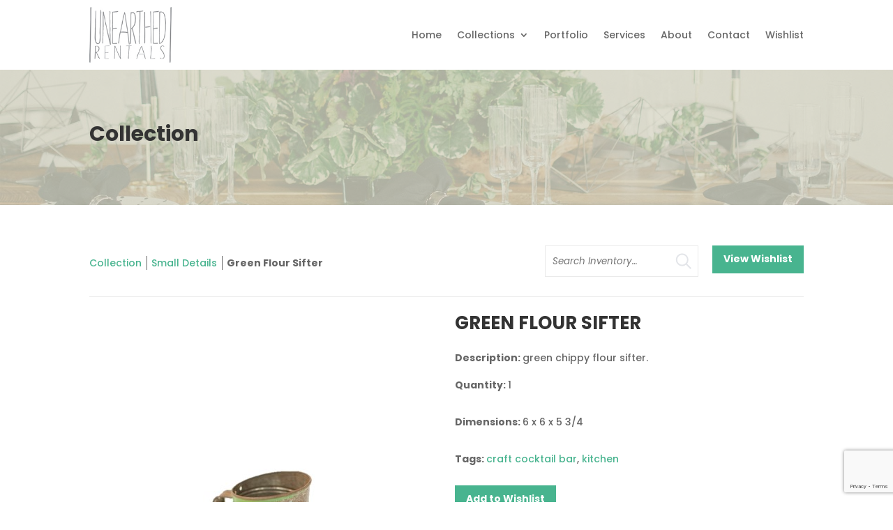

--- FILE ---
content_type: text/html; charset=utf-8
request_url: https://www.google.com/recaptcha/api2/anchor?ar=1&k=6Lc2vbopAAAAALwLlv_Cgd5Jlihl5F3LjDb2Y6J6&co=aHR0cHM6Ly91bmVhcnRoZWRyZW50YWxzLmNvbTo0NDM.&hl=en&v=N67nZn4AqZkNcbeMu4prBgzg&size=invisible&anchor-ms=20000&execute-ms=30000&cb=wjw7b2iu1ksb
body_size: 48646
content:
<!DOCTYPE HTML><html dir="ltr" lang="en"><head><meta http-equiv="Content-Type" content="text/html; charset=UTF-8">
<meta http-equiv="X-UA-Compatible" content="IE=edge">
<title>reCAPTCHA</title>
<style type="text/css">
/* cyrillic-ext */
@font-face {
  font-family: 'Roboto';
  font-style: normal;
  font-weight: 400;
  font-stretch: 100%;
  src: url(//fonts.gstatic.com/s/roboto/v48/KFO7CnqEu92Fr1ME7kSn66aGLdTylUAMa3GUBHMdazTgWw.woff2) format('woff2');
  unicode-range: U+0460-052F, U+1C80-1C8A, U+20B4, U+2DE0-2DFF, U+A640-A69F, U+FE2E-FE2F;
}
/* cyrillic */
@font-face {
  font-family: 'Roboto';
  font-style: normal;
  font-weight: 400;
  font-stretch: 100%;
  src: url(//fonts.gstatic.com/s/roboto/v48/KFO7CnqEu92Fr1ME7kSn66aGLdTylUAMa3iUBHMdazTgWw.woff2) format('woff2');
  unicode-range: U+0301, U+0400-045F, U+0490-0491, U+04B0-04B1, U+2116;
}
/* greek-ext */
@font-face {
  font-family: 'Roboto';
  font-style: normal;
  font-weight: 400;
  font-stretch: 100%;
  src: url(//fonts.gstatic.com/s/roboto/v48/KFO7CnqEu92Fr1ME7kSn66aGLdTylUAMa3CUBHMdazTgWw.woff2) format('woff2');
  unicode-range: U+1F00-1FFF;
}
/* greek */
@font-face {
  font-family: 'Roboto';
  font-style: normal;
  font-weight: 400;
  font-stretch: 100%;
  src: url(//fonts.gstatic.com/s/roboto/v48/KFO7CnqEu92Fr1ME7kSn66aGLdTylUAMa3-UBHMdazTgWw.woff2) format('woff2');
  unicode-range: U+0370-0377, U+037A-037F, U+0384-038A, U+038C, U+038E-03A1, U+03A3-03FF;
}
/* math */
@font-face {
  font-family: 'Roboto';
  font-style: normal;
  font-weight: 400;
  font-stretch: 100%;
  src: url(//fonts.gstatic.com/s/roboto/v48/KFO7CnqEu92Fr1ME7kSn66aGLdTylUAMawCUBHMdazTgWw.woff2) format('woff2');
  unicode-range: U+0302-0303, U+0305, U+0307-0308, U+0310, U+0312, U+0315, U+031A, U+0326-0327, U+032C, U+032F-0330, U+0332-0333, U+0338, U+033A, U+0346, U+034D, U+0391-03A1, U+03A3-03A9, U+03B1-03C9, U+03D1, U+03D5-03D6, U+03F0-03F1, U+03F4-03F5, U+2016-2017, U+2034-2038, U+203C, U+2040, U+2043, U+2047, U+2050, U+2057, U+205F, U+2070-2071, U+2074-208E, U+2090-209C, U+20D0-20DC, U+20E1, U+20E5-20EF, U+2100-2112, U+2114-2115, U+2117-2121, U+2123-214F, U+2190, U+2192, U+2194-21AE, U+21B0-21E5, U+21F1-21F2, U+21F4-2211, U+2213-2214, U+2216-22FF, U+2308-230B, U+2310, U+2319, U+231C-2321, U+2336-237A, U+237C, U+2395, U+239B-23B7, U+23D0, U+23DC-23E1, U+2474-2475, U+25AF, U+25B3, U+25B7, U+25BD, U+25C1, U+25CA, U+25CC, U+25FB, U+266D-266F, U+27C0-27FF, U+2900-2AFF, U+2B0E-2B11, U+2B30-2B4C, U+2BFE, U+3030, U+FF5B, U+FF5D, U+1D400-1D7FF, U+1EE00-1EEFF;
}
/* symbols */
@font-face {
  font-family: 'Roboto';
  font-style: normal;
  font-weight: 400;
  font-stretch: 100%;
  src: url(//fonts.gstatic.com/s/roboto/v48/KFO7CnqEu92Fr1ME7kSn66aGLdTylUAMaxKUBHMdazTgWw.woff2) format('woff2');
  unicode-range: U+0001-000C, U+000E-001F, U+007F-009F, U+20DD-20E0, U+20E2-20E4, U+2150-218F, U+2190, U+2192, U+2194-2199, U+21AF, U+21E6-21F0, U+21F3, U+2218-2219, U+2299, U+22C4-22C6, U+2300-243F, U+2440-244A, U+2460-24FF, U+25A0-27BF, U+2800-28FF, U+2921-2922, U+2981, U+29BF, U+29EB, U+2B00-2BFF, U+4DC0-4DFF, U+FFF9-FFFB, U+10140-1018E, U+10190-1019C, U+101A0, U+101D0-101FD, U+102E0-102FB, U+10E60-10E7E, U+1D2C0-1D2D3, U+1D2E0-1D37F, U+1F000-1F0FF, U+1F100-1F1AD, U+1F1E6-1F1FF, U+1F30D-1F30F, U+1F315, U+1F31C, U+1F31E, U+1F320-1F32C, U+1F336, U+1F378, U+1F37D, U+1F382, U+1F393-1F39F, U+1F3A7-1F3A8, U+1F3AC-1F3AF, U+1F3C2, U+1F3C4-1F3C6, U+1F3CA-1F3CE, U+1F3D4-1F3E0, U+1F3ED, U+1F3F1-1F3F3, U+1F3F5-1F3F7, U+1F408, U+1F415, U+1F41F, U+1F426, U+1F43F, U+1F441-1F442, U+1F444, U+1F446-1F449, U+1F44C-1F44E, U+1F453, U+1F46A, U+1F47D, U+1F4A3, U+1F4B0, U+1F4B3, U+1F4B9, U+1F4BB, U+1F4BF, U+1F4C8-1F4CB, U+1F4D6, U+1F4DA, U+1F4DF, U+1F4E3-1F4E6, U+1F4EA-1F4ED, U+1F4F7, U+1F4F9-1F4FB, U+1F4FD-1F4FE, U+1F503, U+1F507-1F50B, U+1F50D, U+1F512-1F513, U+1F53E-1F54A, U+1F54F-1F5FA, U+1F610, U+1F650-1F67F, U+1F687, U+1F68D, U+1F691, U+1F694, U+1F698, U+1F6AD, U+1F6B2, U+1F6B9-1F6BA, U+1F6BC, U+1F6C6-1F6CF, U+1F6D3-1F6D7, U+1F6E0-1F6EA, U+1F6F0-1F6F3, U+1F6F7-1F6FC, U+1F700-1F7FF, U+1F800-1F80B, U+1F810-1F847, U+1F850-1F859, U+1F860-1F887, U+1F890-1F8AD, U+1F8B0-1F8BB, U+1F8C0-1F8C1, U+1F900-1F90B, U+1F93B, U+1F946, U+1F984, U+1F996, U+1F9E9, U+1FA00-1FA6F, U+1FA70-1FA7C, U+1FA80-1FA89, U+1FA8F-1FAC6, U+1FACE-1FADC, U+1FADF-1FAE9, U+1FAF0-1FAF8, U+1FB00-1FBFF;
}
/* vietnamese */
@font-face {
  font-family: 'Roboto';
  font-style: normal;
  font-weight: 400;
  font-stretch: 100%;
  src: url(//fonts.gstatic.com/s/roboto/v48/KFO7CnqEu92Fr1ME7kSn66aGLdTylUAMa3OUBHMdazTgWw.woff2) format('woff2');
  unicode-range: U+0102-0103, U+0110-0111, U+0128-0129, U+0168-0169, U+01A0-01A1, U+01AF-01B0, U+0300-0301, U+0303-0304, U+0308-0309, U+0323, U+0329, U+1EA0-1EF9, U+20AB;
}
/* latin-ext */
@font-face {
  font-family: 'Roboto';
  font-style: normal;
  font-weight: 400;
  font-stretch: 100%;
  src: url(//fonts.gstatic.com/s/roboto/v48/KFO7CnqEu92Fr1ME7kSn66aGLdTylUAMa3KUBHMdazTgWw.woff2) format('woff2');
  unicode-range: U+0100-02BA, U+02BD-02C5, U+02C7-02CC, U+02CE-02D7, U+02DD-02FF, U+0304, U+0308, U+0329, U+1D00-1DBF, U+1E00-1E9F, U+1EF2-1EFF, U+2020, U+20A0-20AB, U+20AD-20C0, U+2113, U+2C60-2C7F, U+A720-A7FF;
}
/* latin */
@font-face {
  font-family: 'Roboto';
  font-style: normal;
  font-weight: 400;
  font-stretch: 100%;
  src: url(//fonts.gstatic.com/s/roboto/v48/KFO7CnqEu92Fr1ME7kSn66aGLdTylUAMa3yUBHMdazQ.woff2) format('woff2');
  unicode-range: U+0000-00FF, U+0131, U+0152-0153, U+02BB-02BC, U+02C6, U+02DA, U+02DC, U+0304, U+0308, U+0329, U+2000-206F, U+20AC, U+2122, U+2191, U+2193, U+2212, U+2215, U+FEFF, U+FFFD;
}
/* cyrillic-ext */
@font-face {
  font-family: 'Roboto';
  font-style: normal;
  font-weight: 500;
  font-stretch: 100%;
  src: url(//fonts.gstatic.com/s/roboto/v48/KFO7CnqEu92Fr1ME7kSn66aGLdTylUAMa3GUBHMdazTgWw.woff2) format('woff2');
  unicode-range: U+0460-052F, U+1C80-1C8A, U+20B4, U+2DE0-2DFF, U+A640-A69F, U+FE2E-FE2F;
}
/* cyrillic */
@font-face {
  font-family: 'Roboto';
  font-style: normal;
  font-weight: 500;
  font-stretch: 100%;
  src: url(//fonts.gstatic.com/s/roboto/v48/KFO7CnqEu92Fr1ME7kSn66aGLdTylUAMa3iUBHMdazTgWw.woff2) format('woff2');
  unicode-range: U+0301, U+0400-045F, U+0490-0491, U+04B0-04B1, U+2116;
}
/* greek-ext */
@font-face {
  font-family: 'Roboto';
  font-style: normal;
  font-weight: 500;
  font-stretch: 100%;
  src: url(//fonts.gstatic.com/s/roboto/v48/KFO7CnqEu92Fr1ME7kSn66aGLdTylUAMa3CUBHMdazTgWw.woff2) format('woff2');
  unicode-range: U+1F00-1FFF;
}
/* greek */
@font-face {
  font-family: 'Roboto';
  font-style: normal;
  font-weight: 500;
  font-stretch: 100%;
  src: url(//fonts.gstatic.com/s/roboto/v48/KFO7CnqEu92Fr1ME7kSn66aGLdTylUAMa3-UBHMdazTgWw.woff2) format('woff2');
  unicode-range: U+0370-0377, U+037A-037F, U+0384-038A, U+038C, U+038E-03A1, U+03A3-03FF;
}
/* math */
@font-face {
  font-family: 'Roboto';
  font-style: normal;
  font-weight: 500;
  font-stretch: 100%;
  src: url(//fonts.gstatic.com/s/roboto/v48/KFO7CnqEu92Fr1ME7kSn66aGLdTylUAMawCUBHMdazTgWw.woff2) format('woff2');
  unicode-range: U+0302-0303, U+0305, U+0307-0308, U+0310, U+0312, U+0315, U+031A, U+0326-0327, U+032C, U+032F-0330, U+0332-0333, U+0338, U+033A, U+0346, U+034D, U+0391-03A1, U+03A3-03A9, U+03B1-03C9, U+03D1, U+03D5-03D6, U+03F0-03F1, U+03F4-03F5, U+2016-2017, U+2034-2038, U+203C, U+2040, U+2043, U+2047, U+2050, U+2057, U+205F, U+2070-2071, U+2074-208E, U+2090-209C, U+20D0-20DC, U+20E1, U+20E5-20EF, U+2100-2112, U+2114-2115, U+2117-2121, U+2123-214F, U+2190, U+2192, U+2194-21AE, U+21B0-21E5, U+21F1-21F2, U+21F4-2211, U+2213-2214, U+2216-22FF, U+2308-230B, U+2310, U+2319, U+231C-2321, U+2336-237A, U+237C, U+2395, U+239B-23B7, U+23D0, U+23DC-23E1, U+2474-2475, U+25AF, U+25B3, U+25B7, U+25BD, U+25C1, U+25CA, U+25CC, U+25FB, U+266D-266F, U+27C0-27FF, U+2900-2AFF, U+2B0E-2B11, U+2B30-2B4C, U+2BFE, U+3030, U+FF5B, U+FF5D, U+1D400-1D7FF, U+1EE00-1EEFF;
}
/* symbols */
@font-face {
  font-family: 'Roboto';
  font-style: normal;
  font-weight: 500;
  font-stretch: 100%;
  src: url(//fonts.gstatic.com/s/roboto/v48/KFO7CnqEu92Fr1ME7kSn66aGLdTylUAMaxKUBHMdazTgWw.woff2) format('woff2');
  unicode-range: U+0001-000C, U+000E-001F, U+007F-009F, U+20DD-20E0, U+20E2-20E4, U+2150-218F, U+2190, U+2192, U+2194-2199, U+21AF, U+21E6-21F0, U+21F3, U+2218-2219, U+2299, U+22C4-22C6, U+2300-243F, U+2440-244A, U+2460-24FF, U+25A0-27BF, U+2800-28FF, U+2921-2922, U+2981, U+29BF, U+29EB, U+2B00-2BFF, U+4DC0-4DFF, U+FFF9-FFFB, U+10140-1018E, U+10190-1019C, U+101A0, U+101D0-101FD, U+102E0-102FB, U+10E60-10E7E, U+1D2C0-1D2D3, U+1D2E0-1D37F, U+1F000-1F0FF, U+1F100-1F1AD, U+1F1E6-1F1FF, U+1F30D-1F30F, U+1F315, U+1F31C, U+1F31E, U+1F320-1F32C, U+1F336, U+1F378, U+1F37D, U+1F382, U+1F393-1F39F, U+1F3A7-1F3A8, U+1F3AC-1F3AF, U+1F3C2, U+1F3C4-1F3C6, U+1F3CA-1F3CE, U+1F3D4-1F3E0, U+1F3ED, U+1F3F1-1F3F3, U+1F3F5-1F3F7, U+1F408, U+1F415, U+1F41F, U+1F426, U+1F43F, U+1F441-1F442, U+1F444, U+1F446-1F449, U+1F44C-1F44E, U+1F453, U+1F46A, U+1F47D, U+1F4A3, U+1F4B0, U+1F4B3, U+1F4B9, U+1F4BB, U+1F4BF, U+1F4C8-1F4CB, U+1F4D6, U+1F4DA, U+1F4DF, U+1F4E3-1F4E6, U+1F4EA-1F4ED, U+1F4F7, U+1F4F9-1F4FB, U+1F4FD-1F4FE, U+1F503, U+1F507-1F50B, U+1F50D, U+1F512-1F513, U+1F53E-1F54A, U+1F54F-1F5FA, U+1F610, U+1F650-1F67F, U+1F687, U+1F68D, U+1F691, U+1F694, U+1F698, U+1F6AD, U+1F6B2, U+1F6B9-1F6BA, U+1F6BC, U+1F6C6-1F6CF, U+1F6D3-1F6D7, U+1F6E0-1F6EA, U+1F6F0-1F6F3, U+1F6F7-1F6FC, U+1F700-1F7FF, U+1F800-1F80B, U+1F810-1F847, U+1F850-1F859, U+1F860-1F887, U+1F890-1F8AD, U+1F8B0-1F8BB, U+1F8C0-1F8C1, U+1F900-1F90B, U+1F93B, U+1F946, U+1F984, U+1F996, U+1F9E9, U+1FA00-1FA6F, U+1FA70-1FA7C, U+1FA80-1FA89, U+1FA8F-1FAC6, U+1FACE-1FADC, U+1FADF-1FAE9, U+1FAF0-1FAF8, U+1FB00-1FBFF;
}
/* vietnamese */
@font-face {
  font-family: 'Roboto';
  font-style: normal;
  font-weight: 500;
  font-stretch: 100%;
  src: url(//fonts.gstatic.com/s/roboto/v48/KFO7CnqEu92Fr1ME7kSn66aGLdTylUAMa3OUBHMdazTgWw.woff2) format('woff2');
  unicode-range: U+0102-0103, U+0110-0111, U+0128-0129, U+0168-0169, U+01A0-01A1, U+01AF-01B0, U+0300-0301, U+0303-0304, U+0308-0309, U+0323, U+0329, U+1EA0-1EF9, U+20AB;
}
/* latin-ext */
@font-face {
  font-family: 'Roboto';
  font-style: normal;
  font-weight: 500;
  font-stretch: 100%;
  src: url(//fonts.gstatic.com/s/roboto/v48/KFO7CnqEu92Fr1ME7kSn66aGLdTylUAMa3KUBHMdazTgWw.woff2) format('woff2');
  unicode-range: U+0100-02BA, U+02BD-02C5, U+02C7-02CC, U+02CE-02D7, U+02DD-02FF, U+0304, U+0308, U+0329, U+1D00-1DBF, U+1E00-1E9F, U+1EF2-1EFF, U+2020, U+20A0-20AB, U+20AD-20C0, U+2113, U+2C60-2C7F, U+A720-A7FF;
}
/* latin */
@font-face {
  font-family: 'Roboto';
  font-style: normal;
  font-weight: 500;
  font-stretch: 100%;
  src: url(//fonts.gstatic.com/s/roboto/v48/KFO7CnqEu92Fr1ME7kSn66aGLdTylUAMa3yUBHMdazQ.woff2) format('woff2');
  unicode-range: U+0000-00FF, U+0131, U+0152-0153, U+02BB-02BC, U+02C6, U+02DA, U+02DC, U+0304, U+0308, U+0329, U+2000-206F, U+20AC, U+2122, U+2191, U+2193, U+2212, U+2215, U+FEFF, U+FFFD;
}
/* cyrillic-ext */
@font-face {
  font-family: 'Roboto';
  font-style: normal;
  font-weight: 900;
  font-stretch: 100%;
  src: url(//fonts.gstatic.com/s/roboto/v48/KFO7CnqEu92Fr1ME7kSn66aGLdTylUAMa3GUBHMdazTgWw.woff2) format('woff2');
  unicode-range: U+0460-052F, U+1C80-1C8A, U+20B4, U+2DE0-2DFF, U+A640-A69F, U+FE2E-FE2F;
}
/* cyrillic */
@font-face {
  font-family: 'Roboto';
  font-style: normal;
  font-weight: 900;
  font-stretch: 100%;
  src: url(//fonts.gstatic.com/s/roboto/v48/KFO7CnqEu92Fr1ME7kSn66aGLdTylUAMa3iUBHMdazTgWw.woff2) format('woff2');
  unicode-range: U+0301, U+0400-045F, U+0490-0491, U+04B0-04B1, U+2116;
}
/* greek-ext */
@font-face {
  font-family: 'Roboto';
  font-style: normal;
  font-weight: 900;
  font-stretch: 100%;
  src: url(//fonts.gstatic.com/s/roboto/v48/KFO7CnqEu92Fr1ME7kSn66aGLdTylUAMa3CUBHMdazTgWw.woff2) format('woff2');
  unicode-range: U+1F00-1FFF;
}
/* greek */
@font-face {
  font-family: 'Roboto';
  font-style: normal;
  font-weight: 900;
  font-stretch: 100%;
  src: url(//fonts.gstatic.com/s/roboto/v48/KFO7CnqEu92Fr1ME7kSn66aGLdTylUAMa3-UBHMdazTgWw.woff2) format('woff2');
  unicode-range: U+0370-0377, U+037A-037F, U+0384-038A, U+038C, U+038E-03A1, U+03A3-03FF;
}
/* math */
@font-face {
  font-family: 'Roboto';
  font-style: normal;
  font-weight: 900;
  font-stretch: 100%;
  src: url(//fonts.gstatic.com/s/roboto/v48/KFO7CnqEu92Fr1ME7kSn66aGLdTylUAMawCUBHMdazTgWw.woff2) format('woff2');
  unicode-range: U+0302-0303, U+0305, U+0307-0308, U+0310, U+0312, U+0315, U+031A, U+0326-0327, U+032C, U+032F-0330, U+0332-0333, U+0338, U+033A, U+0346, U+034D, U+0391-03A1, U+03A3-03A9, U+03B1-03C9, U+03D1, U+03D5-03D6, U+03F0-03F1, U+03F4-03F5, U+2016-2017, U+2034-2038, U+203C, U+2040, U+2043, U+2047, U+2050, U+2057, U+205F, U+2070-2071, U+2074-208E, U+2090-209C, U+20D0-20DC, U+20E1, U+20E5-20EF, U+2100-2112, U+2114-2115, U+2117-2121, U+2123-214F, U+2190, U+2192, U+2194-21AE, U+21B0-21E5, U+21F1-21F2, U+21F4-2211, U+2213-2214, U+2216-22FF, U+2308-230B, U+2310, U+2319, U+231C-2321, U+2336-237A, U+237C, U+2395, U+239B-23B7, U+23D0, U+23DC-23E1, U+2474-2475, U+25AF, U+25B3, U+25B7, U+25BD, U+25C1, U+25CA, U+25CC, U+25FB, U+266D-266F, U+27C0-27FF, U+2900-2AFF, U+2B0E-2B11, U+2B30-2B4C, U+2BFE, U+3030, U+FF5B, U+FF5D, U+1D400-1D7FF, U+1EE00-1EEFF;
}
/* symbols */
@font-face {
  font-family: 'Roboto';
  font-style: normal;
  font-weight: 900;
  font-stretch: 100%;
  src: url(//fonts.gstatic.com/s/roboto/v48/KFO7CnqEu92Fr1ME7kSn66aGLdTylUAMaxKUBHMdazTgWw.woff2) format('woff2');
  unicode-range: U+0001-000C, U+000E-001F, U+007F-009F, U+20DD-20E0, U+20E2-20E4, U+2150-218F, U+2190, U+2192, U+2194-2199, U+21AF, U+21E6-21F0, U+21F3, U+2218-2219, U+2299, U+22C4-22C6, U+2300-243F, U+2440-244A, U+2460-24FF, U+25A0-27BF, U+2800-28FF, U+2921-2922, U+2981, U+29BF, U+29EB, U+2B00-2BFF, U+4DC0-4DFF, U+FFF9-FFFB, U+10140-1018E, U+10190-1019C, U+101A0, U+101D0-101FD, U+102E0-102FB, U+10E60-10E7E, U+1D2C0-1D2D3, U+1D2E0-1D37F, U+1F000-1F0FF, U+1F100-1F1AD, U+1F1E6-1F1FF, U+1F30D-1F30F, U+1F315, U+1F31C, U+1F31E, U+1F320-1F32C, U+1F336, U+1F378, U+1F37D, U+1F382, U+1F393-1F39F, U+1F3A7-1F3A8, U+1F3AC-1F3AF, U+1F3C2, U+1F3C4-1F3C6, U+1F3CA-1F3CE, U+1F3D4-1F3E0, U+1F3ED, U+1F3F1-1F3F3, U+1F3F5-1F3F7, U+1F408, U+1F415, U+1F41F, U+1F426, U+1F43F, U+1F441-1F442, U+1F444, U+1F446-1F449, U+1F44C-1F44E, U+1F453, U+1F46A, U+1F47D, U+1F4A3, U+1F4B0, U+1F4B3, U+1F4B9, U+1F4BB, U+1F4BF, U+1F4C8-1F4CB, U+1F4D6, U+1F4DA, U+1F4DF, U+1F4E3-1F4E6, U+1F4EA-1F4ED, U+1F4F7, U+1F4F9-1F4FB, U+1F4FD-1F4FE, U+1F503, U+1F507-1F50B, U+1F50D, U+1F512-1F513, U+1F53E-1F54A, U+1F54F-1F5FA, U+1F610, U+1F650-1F67F, U+1F687, U+1F68D, U+1F691, U+1F694, U+1F698, U+1F6AD, U+1F6B2, U+1F6B9-1F6BA, U+1F6BC, U+1F6C6-1F6CF, U+1F6D3-1F6D7, U+1F6E0-1F6EA, U+1F6F0-1F6F3, U+1F6F7-1F6FC, U+1F700-1F7FF, U+1F800-1F80B, U+1F810-1F847, U+1F850-1F859, U+1F860-1F887, U+1F890-1F8AD, U+1F8B0-1F8BB, U+1F8C0-1F8C1, U+1F900-1F90B, U+1F93B, U+1F946, U+1F984, U+1F996, U+1F9E9, U+1FA00-1FA6F, U+1FA70-1FA7C, U+1FA80-1FA89, U+1FA8F-1FAC6, U+1FACE-1FADC, U+1FADF-1FAE9, U+1FAF0-1FAF8, U+1FB00-1FBFF;
}
/* vietnamese */
@font-face {
  font-family: 'Roboto';
  font-style: normal;
  font-weight: 900;
  font-stretch: 100%;
  src: url(//fonts.gstatic.com/s/roboto/v48/KFO7CnqEu92Fr1ME7kSn66aGLdTylUAMa3OUBHMdazTgWw.woff2) format('woff2');
  unicode-range: U+0102-0103, U+0110-0111, U+0128-0129, U+0168-0169, U+01A0-01A1, U+01AF-01B0, U+0300-0301, U+0303-0304, U+0308-0309, U+0323, U+0329, U+1EA0-1EF9, U+20AB;
}
/* latin-ext */
@font-face {
  font-family: 'Roboto';
  font-style: normal;
  font-weight: 900;
  font-stretch: 100%;
  src: url(//fonts.gstatic.com/s/roboto/v48/KFO7CnqEu92Fr1ME7kSn66aGLdTylUAMa3KUBHMdazTgWw.woff2) format('woff2');
  unicode-range: U+0100-02BA, U+02BD-02C5, U+02C7-02CC, U+02CE-02D7, U+02DD-02FF, U+0304, U+0308, U+0329, U+1D00-1DBF, U+1E00-1E9F, U+1EF2-1EFF, U+2020, U+20A0-20AB, U+20AD-20C0, U+2113, U+2C60-2C7F, U+A720-A7FF;
}
/* latin */
@font-face {
  font-family: 'Roboto';
  font-style: normal;
  font-weight: 900;
  font-stretch: 100%;
  src: url(//fonts.gstatic.com/s/roboto/v48/KFO7CnqEu92Fr1ME7kSn66aGLdTylUAMa3yUBHMdazQ.woff2) format('woff2');
  unicode-range: U+0000-00FF, U+0131, U+0152-0153, U+02BB-02BC, U+02C6, U+02DA, U+02DC, U+0304, U+0308, U+0329, U+2000-206F, U+20AC, U+2122, U+2191, U+2193, U+2212, U+2215, U+FEFF, U+FFFD;
}

</style>
<link rel="stylesheet" type="text/css" href="https://www.gstatic.com/recaptcha/releases/N67nZn4AqZkNcbeMu4prBgzg/styles__ltr.css">
<script nonce="3pMO0Iy3vldN7K3rHFbxpw" type="text/javascript">window['__recaptcha_api'] = 'https://www.google.com/recaptcha/api2/';</script>
<script type="text/javascript" src="https://www.gstatic.com/recaptcha/releases/N67nZn4AqZkNcbeMu4prBgzg/recaptcha__en.js" nonce="3pMO0Iy3vldN7K3rHFbxpw">
      
    </script></head>
<body><div id="rc-anchor-alert" class="rc-anchor-alert"></div>
<input type="hidden" id="recaptcha-token" value="[base64]">
<script type="text/javascript" nonce="3pMO0Iy3vldN7K3rHFbxpw">
      recaptcha.anchor.Main.init("[\x22ainput\x22,[\x22bgdata\x22,\x22\x22,\[base64]/[base64]/[base64]/bmV3IHJbeF0oY1swXSk6RT09Mj9uZXcgclt4XShjWzBdLGNbMV0pOkU9PTM/bmV3IHJbeF0oY1swXSxjWzFdLGNbMl0pOkU9PTQ/[base64]/[base64]/[base64]/[base64]/[base64]/[base64]/[base64]/[base64]\x22,\[base64]\x22,\x22HTfCssO9w5lawrnCjXYvZRTCjlXDjMKmw5LCj8KlGMKUw6pwFMOJw4bCkcO8Zi/Dll3CkFZKwpvDlxzCpMKvOydfKXDCj8OCSMKcRhjCkiLCjMOxwpMswrXCswPDtWhtw6HDrHfCoDjDpcOnTsKfwrXDnEcYHG/DmmciA8OTbsOsRUcmJ13DokMjfkbCgxsKw6R+wr3CqcOqZ8O+wqTCm8OTwq3ChmZ+CsKoWGfCjTojw5bCj8K4bnM/XMKZwrY1w742BArDusKtX8KTWV7Cr2TDvsKFw5dGHWkpYWlyw5dUwqZowpHDu8KVw53CmhfCoR9db8KAw5gqDwjCosOmwoRMNCVhwq4QfMKYYBbCuz8Yw4HDuD7Cr3c1QVUTFg/DkBcjwrHDtsO3Lyh+JsKQwq5eWsK2w6LDl1A1JUUCXsOyfMK2wpnDuMOZwpQCw77DkhbDqMKtwq89w51Pw6wdTUjDtU4iw6PCmnHDi8Ktb8KkwosywpXCu8KTbcOAfMKuwopiZEXChRxtKsKNesOHEMKDwowQJEnCt8O8Q8KDw6PDp8OVwrUtOwFIw5fCisKPAMO/[base64]/CqsODKsOpe1nCp3vDpBzDoCl2bMK3wo96w7jClsKTw5XCnFvClmZ2HDx5KGBmQcKzET5Vw5HDuMKYDT8VOsOMMi5iwrvDssOMwot7w5TDrkLDnDzClcKvJn3DhF8nDGZtDUg/w64gw4zCoF7CjcO1wr/CgWsRwq7Cr0EXw77CnSs/Lj/[base64]/[base64]/DpE/[base64]/Comc0wprDpcO1wr/Dug8Qwp1iw496dMKWB8KCwr7DoHdJw5wYwrbDqyZ1wozDj8KTchbDjcO9DcOjAzM6L0/[base64]/NMO/[base64]/ClDHCtUhsLmRCwplEwrrCr2NRwqhhw4lEdSXCjsOSNMOwwr3Cu2YXTwJEEB/[base64]/Dn8O+w5zDj8OYwozCncKswpEowrdiw77DgFhZwrbDmXwlw7rDr8KMwoFPw6fCszINwrTCrWHCusKWwqQRw44Kd8OWHiFOwqbDhR/CimrDt3nDnWHCoMKNDH1ZwqMiw7nDmhPCusOAw4QVw4xrP8OqwrbDnMKBw7fCpjwswp7DqMOIOjsxwqTCmw1URWp/w6HCn1QmMEPCvx3CtkvCrsOJwq/[base64]/M8OjLnzCq8KkwqXClMKQw5HCuT/DkFvCn8Okw4bCt8KTwpkPw7ZLEMKNw4Q/wrJwH8OqwoMxQ8Kzw69JN8KHwqNAw45Sw6PCqivDtRLCsEvCtsO+P8KFw5pnwrHDsMKkBsOMHSUwCMK5bw93bsO8FcKQTMKuNMOSwoLDmUrDmMKRw7jCoyzDvBVaXxXCswMew5lkwrU5wq7CqF3Ct07DtcKXF8Kxw7Zvwp/Dt8O/w7vDgH58QsKaE8KCwqnClMORJBFoAEfCrS4Owp/DnFlNw7LCgXfCo3F7w4cxLwbCr8KpwoIqw5vCs3pFH8KWXMKsH8KlVC5UFcKNXsOpw4sreiTDkiLCu8KkS29pFQBEwq49IsKCw5pcw4XCqUMaw67DiA/Cv8OQw63DgzjDjx3DoTJTwrHCtDoMVMO0IgHDlR7Du8OZw7oRRGhKwpRAeMOtdsK9WkYHCUTDg2HCtMOZHcOqH8KKB1HCgcOra8O3KB3CjSnDh8OJL8OswozDhgEmcBw/wpLDmcKfw4jDi8OkwoXCrMKWfnhsw7jDqCPDr8O/w65ye0LCvMKUa3h9w6vDnsKpwpl5w7fDqgl2w6MmwpE3S1HDi1sJw4jDl8KsOsKaw6kfMidqLBPDgMKdEFHCncOyHXZGwrvCo14Sw4vDmMOrWMObw4TCrcOvbmRsBsO1wrg/V8OHMVI8OcODw5jCnsOAw6XCjcO/GMK0wqECEMKXwrrCklDDi8O7c2jDngsmwqthwo3Cl8OgwrhIWGvDs8OBORJsGX9iwobDtxdsw4TDs8OdV8OEJWF0w44DQ8K+w67Ct8OvwrLCpcO8Xlp7ACdCP38TwrbDrmpjfcOXwq06wrhkIMOSCcOiMcKZw4/CrcKXB8Olw4HCjsKYw6APw5ABw4EedMKDYBZGwr7DvcOowq3CkMOGwoPDpi3CnHbCmsOlwrFBw5DCs8OAUsKCwqRST8KMw5jCtDI0LsK+wqAgw5tRwoXDs8KNwopMN8KZfMKWwoHDtyXCtE/DtyZ4WQ8hBiLCksOLQ8OsWmgTL0bDu3BMAhhCw6gxVQrCtTIgfR7CrAQowoZswpwjPcOIZsO8wrXDj8OPZMKEw6siNChHZ8KOwpzDq8Oiwr9Lw44vw47DtcKUS8O/w4UNS8KlwpEww73CvcOvw4hxG8OKN8OGI8OVwoJRw6lKw4paw63Cqg4Ww6jDv8K+w7BcIcKjLjzCmcKvXz3DkQTDksO+wrvDhAAHw5PCt8OdYsOxTMOawqFoZ11jwrPDssODwoAxSUrDicKBwrHCuWYXw5DCt8O/bn7DmcO1KzLCk8O5NRDCs3oAwrzDqnnDjFFKwrxASMKidlpTwpjDmcK8w4rCqsK8w5PDh1hUL8K6w5nChMK3Fkonw7rCs2UQw4/DvhETw6rDpsOZV3rDoU3Dl8KkIV0sw4PCq8OjwqUIwqnCgsKJwrx8w5/Cs8KVAVZYYyBcNcK4wrHDlzgrw4AkQEzDsMO9OcKgFMOEAgw2wrnCii10wrrDkm7Dh8OMwq4sTMODw79JbcKbMsKhw40Dwp3CkMKHawbCjsKmw7vCisOUwpTCicOZby08w686a1jDr8KQwpvCqMOww5LCjMOrw5TCqCXDqBtuwpzDicO/OCVyKC7Drj9zwpPCu8KPwoDDhG/ClsKdw7VFw5PCo8KGw5hvWMOKwpXCqyXDmBvDiVxYexbCqE0ucTAWwodAW8OVcDAqVQ3DsMOhw49gw6tFw7XDoAjDkGDDr8K4wqXDrMK8woAvBsO8f8ObEGRqPMK5wrbCtRhEEXjDj8OAf3DCtcKBwokAw4HChU/Cg2/CunXCllTCgsOaT8KPF8OtSMO/GMKTHm8jw6kUwpR9HsOSC8OoKhoGwoXCrcKWwoDDvQ5qw6EcwpHClcKxwqgKZ8OowoPClA/ClkrDsMKfw6opbsKqwrwvw5TClMKUwp/[base64]/wpbChyTDjT/[base64]/CmMOfNgHCiFHCsg1LwrrCisKmL8OzwpQhwqwyP1Q8wrAfLcKyw68PHU8hwoUywpfDvEjDlcK/J34Aw7/CmSgsCcOfwqbDqMO4woTCojrDgMKBWGZBw6fCjjNHNMKpwqF6w5DDoMKvw5lowpR0wp3CnlQTYzvCjcKzJQlSw6vCgcK+Jz9twrDCtWDClQ4YKQvCv2hjHBTCvjbCtzhNQVDCnMOjw77CsRvCvC8sCsO6w7sQV8OHwq8Ow5/Cn8OUPjYAwrvCvU3DmRLDs2nCkCclTsOLBcOqwrU5wpvDsylxwrbCiMKww5bClgXCkA5qZU3DhcOdw4Y6YFpsBcOaw4TCv3/[base64]/[base64]/DscOhcsKswpstfyQpER5rbcO7E8K4woASwrskw7UKQMONYzROIjVIw7XDtmvDgcOKMlI2aj5Iw7/CoE0cRUh8cXnDrXXDlSYsSgQXw7PDlA7CkxRgJkcwWAM0PMKMwohsQRHDrMKlwrMyw504VsOrWsKlBCwUGsK5wrsBwopIw7zDvsOLSMOaS3rDlcOsdsKkwp3CjmBMw5/Dv1bChzDCv8Orw4bDrsONwoBmw7AzCi0XwqQJQShvwpTDlcOSDsK1w5TCmsKQw4Y7PcK3Ez1Zw6E1JcK0w6U6w7hDfcK0wrZqw5gbwqfCt8OJLTjDtzjCtcOVw4DCkl96KsOhw7TCtgo/FDLDuzUTw6MGM8Ksw75QRETCh8KCYhM6w69RRcO9w7bDg8KzEcKQW8KwwqHCpMKuUDluwrcfU8OKSMOHwqDDjUnDqsOVwpzCkFRPT8OteynCsF9JwqB6VCxbwpvCkwlYwq7CusKhw709RcKtw7/Cm8K4HcOrw4DDlsOfwpPDnTXCulwQR0/Dn8K3LV1KwpLDiMK7wpd/w4bDusOPwrTCiWZUDT5Nwq1lwr7Dni4Ewphjw7kQw5rCksOEdsKOY8OUw4zCjsKfwozCgXxhwrLCpMOJXwgKO8KtHhbDg2vCozjCjsKiUMKRw6nDusOgcUrCosOjw5UuIMKzw6vDtF7CqMKAKHbDiUvDiwDCsEnDusOAwrJywrTCvi7CnQAzwowtw6AKE8K/cMOsw5pSwoAtwoLCiVHCrmkFw7jCpHvCiFnCj2kOwq/DosOmw7ZyfTjDlBfCjMOOw6I9w73Cu8KxwqzCnkjCjcOhwpTDisOlw5Y4CTLCq1zCoi46D17DhHMnw58Ww5bCnmDCvRjCqcKswqDCmSQSwrjClMKcwrs9TMOZwqNuEhPDrVEbHMKjw5ozwqLCpMK/wp7DjMOQChDCmsKFwpvCoDHDjMKBJMOYw7bCiMK6w4DCmTo8ZsKlZkopw6h0w6Arwrxlw5odwqjDtENTKcOowrIvwoRmBTM9wqjDpxTCvsKEwrHCox3DusOww6DDkcOdTGluDklJNHY4L8O/[base64]/[base64]/[base64]/w7AawpvDvsOsw7bChsKVS3wawrRqYsOKw6DDrcOMc8KIKsOVw6VLwpwWwrDDlETDvMK9THxFUz3DpTjCi0grNHYiayTCkVDCu3rDq8O3YAkLXMKPwojDpXHDnELDh8KUwr/DoMOMw5ZIwowrCXbCpwLCoWDColTDmVfDmMOZPMOtD8K1w63DlGByZiLCvcOIwphMw6RVUxLCnTxmKCZNw4NhOllnw4UiwqbDoMOvwo5QQMKTwqAHI05QPHrDhMKecsOtXMO/GA9uwqt+B8KvRWtpw7gWwow5w4zDr8OWwrcrbA3DjsKJw5LCkyFxDk1wRMKnH1/DkcKswoB9fMKkXW87DcOcVsOlwpMmNGE5CcOJQXDDuSHCh8Kew7DCu8OSUsOYwrIxw5HDgcKMSgHCtsK3UsO/UhICT8OjKmTCqRQ4w4bDrTLDsnfCqj7DtDTDo1AXwq3Dvx/DucODPTE/OMKQwr5rw6E8w53DoDMhw5NLa8KjfRTCisKUccORAnvCjxvCtRFGO2kJJMOgD8OGw7A4w6tfP8ODwqPDimEjGU3DscKUw5BYLsOiOHDDqMO9w4bClsKQwpMbwothY1NFLn/[base64]/DicKCU8KVwqwMV8KtdMK5OVjCrcKSa8KIw7rCpsK8OFlvwqRcwrTCtUdowrTDmzJlwonCp8KUHH1yAWYDUcOZOUnCqUdMch5+GRHDmRXClcK0On8aw6hSNMO3JcKqc8OhwqJVwp/DlU5DAwfCtDdiUDhqw4VUbgvDiMOrLDzDqGxUwqtvIyhTw4rDusOXw6PCnMOrw7tTw7zClSt4wp3DrcOYw6zCscOTWwN3NcOxWw/[base64]/[base64]/DkMKdwpfDj8KxIUt7KsOAaS3Dq8OqwqNuwrfCqcOAF8K8wpjCicONwr0/T8KDw4k+aRHDljsoXsK+w4XDjcO0w5crf1/DvwPDucOsRUzDqTJxWMKlCWDDjcO8WcOFW8Obw6xYIcOfw7TCisOyw4LDgwZBFgnDjxk9wqBsw7whY8KgwqHCh8Oxw6Myw6jCgCkPw6bCg8K8wpLDmjINwq0bwrgOHcO+w7nDojjCo2vDmMOKZcKZwp/DnsKPGMKmwo/Cn8ORwrcHw5VefHfDt8K9MCdNwo3Ck8OswrbDq8Kqw5hIwqzDncOTwqcJw6bClMK1wrfCu8OeexYcQiTDusK+A8K+UQLDjSkaGFnCiQVIw7vCmC3CisOUwrI0wqQXVktlccKLw5EwUFtYw7fCviwLwo3Ds8OtLmZDwoYUwo7Di8OoAsK/w6DDtnpaw6DDvMOqJEvCoMKOw7LCtwgJCEZUw7kuCMK4dHzCoQjDhMO4N8KyPcOlw6LDqR/CrMO2RsKjwr/DusKkC8Orwps0w7TDpU99esKvwrYSInXCpm/[base64]/Dg8K1w71jNMKywpLCvH1OcsO7wrDDrFLCoxYFwoUuwqkWAMKpUnENwoDCr8OkNn5Mw4VAw73DohdYw6/[base64]/wrjCu8OXwqnDrE3CjMOZw5rDu0vCn0zDoHrDssO5ABTDvkXCucOmw5XCm8OnbcOwYsO8F8OBLMKvw5HCl8O5w5bCnGpncyJYEDN/[base64]/DtDDCoyzCgMKWO8OidMKzL8KFPMOXTGBODhpkYcK7FWM+w6XCn8O2acKowqRswqsiw57Dn8OgwogdwrrDm0vCrcOYEsK/wphdPiEKMTPDpjocXg/DmwLCsEoDwpkIw7jCrDswacKICMOWQMK4w5jDkVN6F07Ch8OSwpkow5Z9wpPCgcKywrVWS3oDAMKYfMKjwpFOwplAwoVaQsKPw7gWw7l8w5oswrrCu8KQLsK6AiVQw67CkcOWIcOUKTLCk8OCw6DDv8Oqw6QpVMK6wo/CgzzCmMKdwoHDgsOqZ8OpwoTDtsOEPcK3wqnDl8Otc8OIwpl3EMK2wrrCk8OpZ8O6KsOoIA/DhWM2w75Iw6rCpcKgNcKNwrjCrHFrwoLCkMKPw4hDSj3CoMO+U8Kqw7XChEnCh0Qdwp8Xw78zw7dQeBPCkktXw4XCp8K0M8KaMkHDgMKowoM5wq/DknFaw6kmPwjColPDgDh4wpo+wrF/w7Zvb3jCnMKTw609aw1TT3IwQEVTRMOhUSVdw7Z8w7TCi8OzwrcmMHFGwqczPSZTwrPDhcO0O2jCr1lmMsKGUW5aVMOpw7LDp8ONwosCOsKCW3obJsKdZMOnwr06TMKrQjjChcKhwpvDisO9fcOxFB7Do8KLwqTCuT/[base64]/Cll3DtizCucOqw7RdLGDCkBXCjV9swrB/w7ZRw4dbYC9ywpAzKcOzw7NAwoxQRFvCncOgw5nDi8Ojwo43STvDgjUYFcOwRMOdw4g3wo7CkMOHG8KAw4/[base64]/DpH7DocOYwoQxP2Q/[base64]/CjsKvIsO1VgTCs8OUQ8K4S2psMsOld8Ohw5DCi8KVMcKpw7DDv8KlYcKDwrprw67DgsOMw6JoCkXChcO7w4sCVcODfVXDvMO3FVrCjwwrb8O7FnvCqQsVCcOjOsOodMOzWEk9QQwzw4/DqHYuwqESKsOBw6vCncO8w7RFw5c9wofCucOIP8ODw4w0RwHDo8ORAMOzwr0pw7o0w6PDrcOswrY1wpXDlsKdw753w47Dp8K/wpvClcK9w7QCCV7DjsKaB8O6wrrDhABqwrDDr29/[base64]/DuMKqAcKkLMOww5DCgyXCr0bCsxDDr8K8wrPCtMOmYEPDunVYX8O/wqvCuFtTXQdaZzpvQ8Opw5dILiZYDFJxwoI2w5Yxw6h/AcK9wr5oAsKWw5IHwoHDj8KnEygUYEHDuQwaw5vCvsOUbnwUwpUrc8Ogw7vCi2PDnwMpw7EvGsOYCMKoLXHDgX7Di8K4wrDDocK1ISwgcS0Dw4QYwrsHw6zDqsOCeVXCocKFwqxSNjkkwqBAw5rCq8Oew7Y0OsK2wrPDsgXDtBdtJ8Oswr9DAMKRbE/DosKPwq1wwofCi8KdRgXDrcOPwp1Yw7Ysw5nChiopZsK9DDR0ZR/CtcKbETcRwrPDjcKcP8Omw4nCjjY5R8KUcsKDw5/CtEECQC3Co2NWeMKVTMK7wqdueAfCpMO4BjpebwcnZGUYGsKvJz7Dlx/Dhx42wqbDiyt0wp5Dw77DllvDr3JNVWbDoMOVY2HDkW8cw4LDnzfCqsOcUMKlKAR/w6jDoULCo29RwrjCpcOeBcONEsKRw5bDocO9WExAOFvChMOpF2rDmMK1E8KYe8KXTz/[base64]/[base64]/VBsGPxzDh8OywrBLWzx/w7YLwqvChMKDSMOlw68xw6/CkGrDtMKqwp7Cu8OJWsODAcOuw4zDnMK4T8K6d8KLw7DDgT3DhnzCrk9wSSjDvcOvwrTDkC3Cu8KJwo9Yw4jCpk0dw4HDmwkmZcOhc2HDlV/DkSPDjR3Cm8K9w6wrTcK0R8OLHcK3GMOewoTClcKTw6tFw5Alw49mT0HCmGHDn8KVTcOTw5oWw5jDpknDpcOqKUMUOMOkG8KzL2zCgcONFx8HcMOVwpVLVmnDv1BVwqkhbsO0HFItw53Du1PDlMK/wr9EEsO/wofCuVsvw51wfsOxQRzCs33DtHENLyTCiMOdw7HDuG4aeU8mIMKHwpYAwplhw6PDgkU0AwHCoBPDnMKRWWjDiMOqwqF7w5IAw5E2woxvWcKXRFBYeMOqwrfCm1Iww5nDqcOQwp9mScK9BcOnwpkHwonCiFbCusO3w7bDnMOYwrddwoLDr8KvcURWw7/CscOAw6YybsKPUAEhwpl6fELCk8OKw7RbAcO9cDcMwqXCgU8/[base64]/ClMOxwqgDc8KQw4M1wprCmsKFw4oMwqDCiz7CmMKowrUTwpbCicKiwrhlwpcZcsKoJsKhNDZwwofDn8O4w6rCsUPDnAYfwq/DlmBlCcOUGUgyw5EFwrpEEhbDr0Rgw7V6wpPCvMKRw5zCt3VsMcKQw63CpcKeOcOvNcORw4g6wqTDpsOkV8OUJ8OBQcKBVhzCuwpyw5TDl8KAw5rDiBDCrcO/wrxvLVXDhEgsw5FnQQTCoj7Ct8KlQgVcCMKrJ8KFw4zDhkhVwq/DgAjDgV/DpMOWw5xxU3fCi8OvTBpYwoICwogow5vCmsKDaSRhwpnCmMK0w5Y+VHvDgMOVw7zCm1pPwpXDkMK8GUZtd8OHUsOqw7/DvBjDpMOwwoHCi8OzGMOeRcKaSsOkw6XCrBrCoDMHwo3CrBoXEx1ew6Z4am04wrPCvXvDrsOyL8O/KMOKVcOyw7bCo8O/f8KrwobCu8OSYMOKwqHDtcKtGBDDkQHDon/[base64]/Co3nDgBgsw4IkZ8OhYMKCw7YhY8KZwr/CqcKGw5g1F3XCo8OlCBNcKMOPQMO4VyvCjGbCi8OSw4M2N1rChS5hwo5FT8OscBx8wrfCtMORC8KXwrvCiytyB8K2cFw3UMK7fhDDjsKHaV7DiMKtwpJeOMKhw47Co8OUGngHQD/DrH8OT8OCRDXCjMOPwp3CiMONFMKzw59bb8KTdcOFVmNJCT7DqxB4w5s3wrrDq8OIF8OTQ8OrWXBaYQLCtw5awq/[base64]/CjBzDl8Kww4tBYx4pecKKw7zCsMKXwqlbw4Vfw5ESwppDwpQ+w7FfKMKoLWtiwrPCoMOEw5fCucOfXkJuwr3DgcOBw5l6dSPDiMOhwrQ6UsKfaAZODsK+J2JKw757G8OYJwB2QcKlwrVbC8K2aQ/Cn3EUwqdbwrnDicK7w7jCu2rCv8KzNcK+wrHCt8KVejfDnMKhwoTCmTfCm1c5w6zDpi8Cw7lIRRfCr8K6wprDnmvCt2rDmMKywpxPw4c6w68Gw6MiwrjDgD4aAMOUcMOJw53CvwNTw4x+wp8LdMOjwrjCumvChMKBMMOke8KAwrHDl07CqiJYwo/DnsO+woIFwoFCw5LCq8OfQDjDhHN/NGbCkAXCpiDCtR9IAVjCkMKnNTRWwrrCghLDvMOuWMKqVnooZsKeesOJw57ChG3DlsKtCsOVwqDCvMKPw5QbBkjCjsOyw51Sw4fDn8OCIcKuW8Kvwr7DtMOYwpIwQcOOb8KcUMOKwoEXw5x/ZGt4XzfCocKIIXrDjcOSw7hiw6nDusOSSF/Dpkstw6PCqR9gC00FNcK2esKDZnJDw6fCtWluw7fCpgx+JsKdQSDDosOAwoYMwqlbw4orw4DCvsKpwrnDv0LCsEB6w61cScODa0jDnMO/P8OAJiTDpgEyw53ClGzCh8OCw7jCigJeBCbCs8Kzw511esKYwqtSwonDqSXDnzcOw6I5w6clwrLDhAd5w44kMcKNYS90UWHDtMOYfyTCrMOww6NlwrVPwq7DtsOQw7BodcKKw5FZSSjDscK1w7QRwqslfcOswpxYC8KPw4XChm/[base64]/DnsKKw6DDh1dLB8KuwokIw7jChxLDu8Krwrgywp9taGbDlRIkczbDhMOlFsO9G8KLwpDDiT4uJ8Oewoc0w7/CvnA4I8Okwp0nwofDu8KSwqhEwqUhLRV5w6QpYwzCnsO8wqgPw4zCvTwLwroGbwRKXE7CjUF8wpjDqMKdc8KcHMOAD1nCisK1wrTCssKCwqQfw5pNAH/CoxzDj05kwoPDpjg+D2zCrngnAEAAw6bDmMOsw5wow7PClcKyEcOfFsKdDcK3PAp8wp7DmTfCtEvDoh7CpkzDusK1BsOXAUETWRJuDMOkw51yw71kRsKUwozDt3YBCDsSw53Cnh0QYgfCvSs9wpjCgxhYV8KWcsK/wr3DmE5Hwqs2w4HDmMKMwqPCuTU1wr1Iw6NLwprDv156w7YYIDwtw6spCsOpwrvDiRkdwrgnPsOnw5LCncOTwrXDpjtWECUQKCfDmMK1IBLDnCRJRcOUJMOCwq0Sw5DDh8O3HGB9RsKAX8O7S8O0w6oJwr/Do8OVOMKcB8OFw7pRdDtsw5oGwrhceiANHV/CscO+bk7DjcOnwpzCsxDDo8Kqwq3DrBs5Sholw6HCqcO3NU0Yw7FjEDg/CjrCiwsGwo3CrsOcJm4BHUVSw6jCjzTCpiXDkMODw4PDnV1Sw7lswoE5L8OewpfDlHFDw6IbQlRMw6UEF8KxKjHDrycDw5EcwqHCo3p7ak5KwrZbPcO+PSd/LsKEBsKAMEESw5DCpcKywpRVLWjChwnCpEjDqQpDExXDsxXCjsKiB8ODwqEhaRY6w6QBFRnCpSB7dAEPIR5lHTgVwr5SwpJqw5ACHMK2EMO1TEXCtlNTMi/CgsOlwovDkcOKwpdFK8O/NXnCmUHDrnYIwrx2V8OQUA1qwq4AwobDtcOhw5pTeVIlwoc2XnXDpcK+QhE6Zks/f0lkFT92wroowqnCohIAw50yw4Zewo87w6FVw60Kwq84w7PDlgzClzsZw6vDrG9gITkcdlQzwoFjG0UjfnLCjsO5wrvDi2rDrGTDgBjCpVIaLmVbVcOIwpfDrgVeSsO6w6BXworDsMOCwrJqwrtaF8O4V8KoAwvCmcKEw79YGMKIw5R0wpPDnXXDosKtfA/CkVY5elTCh8OgbsKTw6YNwpzDrcOAw5PClcKMLcOYwpJww47CpxHCicOrwpHDmsK4wox0w7JZUSlXw6koKMOuBcOxwroDw7HCvsORw6RhDy7DnsO5w4rCpBnDhMKmBMO2wqzDpsOYw7HDt8Kjw5rDgTI8BUkjAsO/TzvDpSzCswELXUUgfcOew5XDvMKSUcKXwqsbI8KaKMKjwpELwqouZMKTw6kmwoTCrng9X2E4wpzCtlTDm8KxPGvDoMKQw6I8w4jCqSnDuzIHwpYXNMKdwpsbwrMzczLCvsO0wq4ZwprDn3rCgitjRQLDisONdFkgwpZ5wp9wdWfCnA/[base64]/CqcOEN1RfcH9cw7wuccKNw4HChMOcwpo7ZsOEOXI4wrfCmCl7SMK7wqHCkHJ7Vw5BwqjDn8O0K8K2wqnCl1EmPsKUGg/CsWjCh1Akw5UBOcONccOsw4/Cvz/[base64]/Ds8OPwpAFWmM+wrDCnMK0w7dmDcK1wrDDgcK6IcKvw4jCnMKnw7DCgWVubcKewpQDwqVgBsKKw5rCqcKuEHHCvMO3TH7Cs8K9AG3CtcK2wojCvyvDgxrCrsOSwrJFw7zChMONJ3vDignCsWHDmsOwwqDDlg/DnW0Ow4UxI8O5RMKmw6fDuGfDpR7DuQvDrRBxHWoDwrEowoLCkQd0bsOZLsO/w6EUehEIwpRGRVbDmnLDo8O9wrzCksKVwqYHw5J8w5xxLcOBwqQpwoPDlMKlw7Icw5PCmcKjW8O0dcOwXcOyKDt4woFGwr8kDsKAw5V9AS/DoMOmYsKqZlXCncOuwrnClTjCmcKcw5ArwrgCw4wAw6jCtQURAMKZLGVCCMOjw7RwDkUew5nCoEzCgX91wqHDkWfDiA/[base64]/CjcO/wpo4XRBDGcK0w6Zww7nDrsOgScKhSMK/[base64]/[base64]/[base64]/w74BXRXCn8OlUsKvw589U8KhY3zDpx/Co8KewqXCv8Olw6RQGMO0DMK8wpLDrsOBw6g/w6LCu0vCp8K9w7wOQHkQNxw6w5TCrcKhZcKdQsKrHW/CpirCs8OVw4MbwopbFsOuTUh5w43DkcO2cm58KjvCj8KfS2LDv2USQcOyHcOeTAE9w5nDicONwqrDjA8uYsO7w6fCisKaw4sMw7JKwrxowp3Dq8KWQ8OUOsOzw7c2wqsaOMKbGUA/w5DCih0fw4fCqzVBwozDhEnDgUgTw77CjsKlwqNOHTHDgsKVwqdaH8KEUMK6wpInA8OoCk4LUnvDisKTfcO6Z8OuMSUEdMODBsKLcW9tMCfDosOmw7JYbMO/RllHGk91w4LCr8KwZ3XDhnTCqSfDmnjCtMK3wrlpK8KMwpDDiC3CgcOcEALDsXVHdzR1FcKiesKcByLDixUFw60oU3fDlsKXw43DkMOSByAsw6HDnXVKUyPCrsKRworCicOpwp3CmsKLw4DDt8ODwrdodFfCvcKfFVECB8K/[base64]/wqktZsK2cmh7w43Ck8Oow6vCnXU5HTU7WMKVFmfCgcKjGCPDtcKew7fDp8Khw6jCscKGT8OKwqHCo8Oic8KRA8KIwrMXHGfCrmNOWsKHw6HDkcOueMOEWsKnw5o/DR/CoBbDgzt7IQhSTSd3Y3gIwqE5w6Yowr7ClsKbAMKHw5rDnQBzAVEmR8KLVQ7Dp8Kxw4DCqsK4M1/CjsOsMlrDusKdDFrCoz8uwqLChnQywprDiDdNDk7DncOmSHQBZQVKwpXCrmJdFzAawrtQOsO3wqsMEcKPw5sEw6cAYMOdw53DgXBGwp/DqnDDmcOlUGvDiMKBVMOwWcK1w5fDkcKoAkYOwoHDi05zQMKCwokIZGbDghAaw4pqPWNVw6nCgm8Fwp/DgcOYSsKewqHChwnDknk8w4bDkSJ1L2ZeHH/[base64]/Ck2rDq8KAJsK+d8Opak/Cn1IybsK2K8K2HRjCjcKdw7xOXyHDqGIub8Khw4PDvMKBAcOsMcOqI8KTw7LDvBLDkBzDrsOwecKbwo1kwrfDmxN6UVbDognCmH5WWHdmwp3DiHLCo8OnIxvCssK5JMKxDcK/SU/[base64]/[base64]/Ci8K8YEzCjD4bw7ANwpzDpMKFBy/DicOqWgXDtsKwwo/Ds8Olw6LCjsOeVMKRdgTDl8OXVMOgwoYSQkLCisOUwr99YcOow5/ChkURR8K9ScKmwr3DscKdTivDsMK/WMKUwrLDslXCmETDgcKUI10owrXDvMKMVQkvwpxtwqM6TcOPwqhSb8KHwp3Dlm7DmQk+H8Kcw5jCriRpw6rCoCR8w7BIw6Btw7ciKwDDkhrCmBnDpsOkYsO7O8Okw4XDkcKBw7s0wq/DjcKhGcObw6xaw4AWZTEIPjQ1wp7CpcKoBgPDh8KqfMKCLMKmJF/[base64]/DtB3CgDrDmUXDqh3CjcKtw7XDm8Kaw6IiwrPDkUjDisK2EB9xw79dwoTDgsOtw6fCqcOdwo1AwrfDvMKgbWbCvnvDkXFaEMOvcsOsA0RWbg7CkXERw709woDDnGQpwo0cw7tlGhPDnsKzwqfCicOMHMO+G8KJeFPDig3Cum/Cs8OSCHbDgsOFGTU6w4bCjkTChcO2wq3DhijDkQAdwqR2csOoVkgXw5UkHQ7CosKtwrx7wpYBIRzCqHk7wqIqwqbCt07DusKWwoVVEUDCtAvCo8K8U8KBw7oowrodIcOXwqbCgnrDmUHDp8OaWcOocljDoAYABMOZHSQ+w5rDqcKjdAPCrsKyw5VIUR/[base64]/[base64]/[base64]/DqQfClMKzw6rDmSrCq8O+fAbClcKXJMKCSMOowpTCphfCucK6w4HCtA7DuMORw4fDlsO4w7RLw5VzZcOxQQ7CgMKHw4PCvmPCv8Kbw7bDvCk8PcOgw67CjSHCglbCscKfBmLDthzCoMO3QXjCmEYQQMKYworCmjw6b0nCg8KHw7kyWFtvwp/CkRHCkWdLHwZww6XDtC8FbFgZCRDCtX93w6LDqg/ClDLDnsOjwp7DpnNhw7BScMOhw5fDjMK3wo3Chh8Lw6wAwo/DhcKEBm0EwonCrsORwoPCmTHCrMOwCS9TwqxWXhYaw6fDh0sdw7xBw4EEWsKeQnQ+wqpyDMODwrAnEcKtwrjDlcOGwo4Yw7TDkMOUYsK4w7zDusOAH8KSU8Kcw7gxwpnDmxFmFBDCqAkKBzTDu8Kfwo7DtMOuwojCksOtwrfCu3dCw7/[base64]/DocOLw63CtMKtwqPDgC01w7PCtMOxw7V2C8KUwpZVw4vCsV7DgsKWw5HCmlctwqxYwqfDoVPCk8KIw6I5Y8OgwqzCoMOQQwHClTxpwp/[base64]/wqTCrCzDgsOQw77DmsK+ekUtwrYfw6c4GMK9UMKewp/DvcK+woHDrcKLw6AKbVHCrWpLN2Vlw6Z/[base64]/[base64]/CixA2wpBXw6zCtC3DoVPDtVLCpU97EsOCA8KtGsOPQVfDnsOxwqtjw5jDgMOdwovCmcO/wpXCg8OOwqnDv8O0w4Aub14pZXLCusKJNWZ0woglw4MvwrvCtRLCqMOvDCbCtRDCrXDCl0hJQCjDiiJfby04w4slw7YSXS/[base64]/DuiZzV8OobcKATcKbw6BMCGBMOQLDtcOrHGIEwqvCpXfCpjTCgMOWcsONw7MiwoRfw5d7w57ClDrCtwZvOQc8XWDCnBfDsD3Dpjd3LMOQwqlowrrDkWDCisKvwpfDhsKYW2rCh8Ktwr0owqrCrMK/wpM2bsKZcMOUwr3Cs8OWwrJtw4kxOcK3wr/CosOEH8KHw5NoFsKYwrNLWnzDjRPDsMOvRMOmZsOMwpjCjB8NGMKoDMOowoV5woNOw68Qw7VaAsO/LWLDjVdNw6g6OiZkVVzDl8OAwrosdcKcw6vDpMOSw4JIWTVCEMOJw4R9w7JICRUCcGDCmMK3Gm7DrMO/w5saVinDj8K7wqXDvG3DkVjDv8KHXHDDrwMYFEvDr8O+wqfCu8KETcOgPBhawqo9w5/[base64]/wrDCkkVqLk7CtcOxCDYVw43CtsOvwovCjC/DisKeMnsEPlUcwpsjwoPDhEvCvHBuwpxzTlTCqcKOasO0X8KBwqfDtcK1worCm0fDuE8Qw5/DqsK1wrhURcKOa0PCk8OjDEfDsxoNw4dywpA5WTDCh3Zxw6DDq8Opwqlxw4V5woDCgUsyQcKuwr1/[base64]/[base64]/CrnLCmsK+wprDqTHCtMOIwq3CjGXDnjXCuMO0w6XCnMKuEsKAScKewqNdZ8KawpsFwrPDs8KwfMOfwp/DulJ0wpHDvBkSwppMwqTCiUo2wo/[base64]/[base64]/Dj8OxwoTDhsOcchVUYGoewo48eQrCvUFewpvCm0cOK1bCnsKiQgQnDirDkMOMw7NFw5nDkVvDtU7DswfCisOCem8NNHUEaG1EU8O/w7Z4Lgl9dsK2\x22],null,[\x22conf\x22,null,\x226Lc2vbopAAAAALwLlv_Cgd5Jlihl5F3LjDb2Y6J6\x22,0,null,null,null,1,[21,125,63,73,95,87,41,43,42,83,102,105,109,121],[7059694,136],0,null,null,null,null,0,null,0,null,700,1,null,0,\[base64]/76lBhmnigkZhAoZnOKMAhnM8xEZ\x22,0,1,null,null,1,null,0,0,null,null,null,0],\x22https://unearthedrentals.com:443\x22,null,[3,1,1],null,null,null,1,3600,[\x22https://www.google.com/intl/en/policies/privacy/\x22,\x22https://www.google.com/intl/en/policies/terms/\x22],\x22uR3Xh2giIXCyeapgadlOGKMzn840UWzY2SiQ5Q1HW68\\u003d\x22,1,0,null,1,1769916932741,0,0,[240,30,209],null,[182],\x22RC-i5yNovm1lPciJQ\x22,null,null,null,null,null,\x220dAFcWeA5FClX-wa5pk6WjLSV6jiBgNuTtr6_y3TTyavsJW0Mitp_rTIbtRdLfvysvSA2W-NziZQP8MeUUiMJAVOQDlzUvWk9ePQ\x22,1769999732669]");
    </script></body></html>

--- FILE ---
content_type: text/javascript
request_url: https://unearthedrentals.com/wp-content/plugins/rw-elephant-rental-inventory/lib/assets/js/rw-elephant.min.js?ver=2.3.11
body_size: 492
content:
!function(a){var b={init:function(){var b=a(".rwe-gallery__for"),c=a(".rwe-gallery__nav");b.length&&(b.slick({slidesToShow:1,slidesToScroll:1,arrows:!1,fade:!0,centerPadding:"0",asNavFor:".rwe-gallery__nav"}),c.slick({slidesToShow:4,slidesToScroll:1,focusOnSelect:!0,centerPadding:"0",asNavFor:".rwe-gallery__for"}),b.slickLightbox(),setTimeout(function(){a(".rwe-single__gallery").find(".rwe-circle-preloader").fadeOut("fast",function(){a(".rwe-gallery").removeAttr("style"),a(".slick-track, .rwe-gallery").fadeTo(800,1)})},400))}},c={init:function(){a(".js-date").length&&a(".js-date").each(function(){new Pikaday({field:a(this)[0],format:"MM-DD-YYYY"})})}},d={submit:function(b){var c=a("#event_date").val();return c.length?(a("#event_date").css("border-color",""),a(".rwe-wishlist-error").remove(),jQuery(".rwe-wishlist-form .rwe-circle-preloader").addClass("hidden"),jQuery(".rwe-wishlist-form input").each(function(){jQuery(this).removeAttr("disabled").css("opacity",1)}),d.validateDate(c)?(jQuery(".rwe-wishlist-form input").each(function(){jQuery(this).css("opacity",.5)}),void jQuery(".rwe-wishlist-form .rwe-circle-preloader").removeClass("hidden")):(a("#event_date").css("border-color","#ffa5a5").after('<p class="rwe-wishlist-error">'+rwe.i18n.invalidDateFormat+"</p>"),void b.preventDefault())):void b.preventDefault()},validateDate:function(a){return/^(0[1-9]|1[0-2])-(0[1-9]|1\d|2\d|3[01])-(19|20)\d{2}$/.test(a)}};a(".rwe-gallery__item video").on("click",function(b){var c=a(this),d=a(this).next(".controls").find(".play"),e=a(this).next(".controls").find(".pause"),f=a(this).parent(".rwe-gallery__item");return c[0].paused||c[0].ended?(c[0].play(),d.hide(),e.show(),f.toggleClass("is_playing")):(c[0].pause(),d.show(),e.hide(),f.toggleClass("is_playing")),!1}),a(".rwe-gallery__item video").on("ended",function(b){var c=a(this).next(".controls").find(".play"),d=a(this).next(".controls").find(".pause"),e=a(this).parent(".rwe-gallery__item");return c.show(),d.hide(),e.toggleClass("is_playing"),!1}),a(window).on("load",b.init),a(window).on("load",c.init),a("body").on("submit",".rwe-wishlist-form",d.submit),a("body").on("change","#rwe-item__variations",function(){console.log("Variation selected");var b=a(this).val();if(b){var c=new URL(window.location.href);c.searchParams.set("variation",b),window.location.href=c.toString()}})}(jQuery);